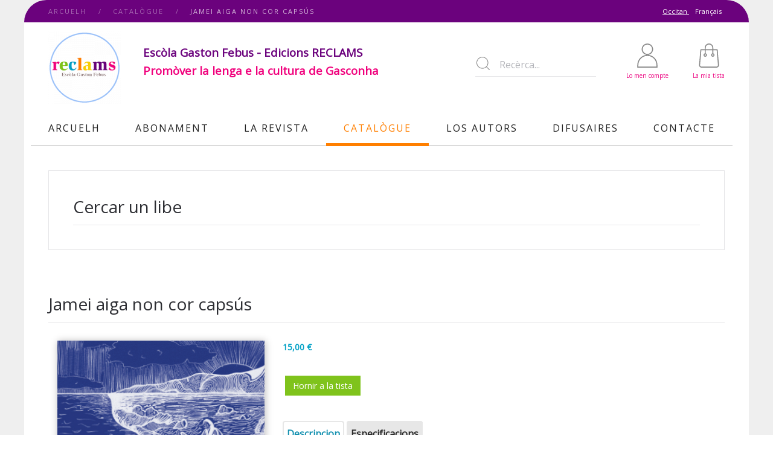

--- FILE ---
content_type: text/html; charset=utf-8
request_url: https://www.reclams.org/oc/catalogue/produit/137-jamei-aiga-non-cor-capsus
body_size: 9805
content:
<!DOCTYPE html>
<html lang="fr-fr" dir="ltr" vocab="http://schema.org/">
    <head>
        <meta http-equiv="X-UA-Compatible" content="IE=edge">
        <meta name="viewport" content="width=device-width, initial-scale=1">
        <link rel="shortcut icon" href="/images/animated_favicon1.gif">
        <link rel="apple-touch-icon-precomposed" href="/images/reclams-apple-touch-icon.png">
        <meta charset="utf-8" />
	<base href="https://www.reclams.org/oc/catalogue/produit/137-jamei-aiga-non-cor-capsus" />
	<meta name="keywords" content="roman" />
	<meta name="description" content="Reclams c'est une revue littéraire de langue occitane qui paraît deux fois par an depuis 1896. La prose, la poésie, les essais, les critiques sont présents. Elle publie de grand auteurs contemporains comme Gonzalés, Javaloyès, Lafont, Manciet, Roqueta, les classiques du début du 20e siècle, les auteurs occitans et catalans de partout et les jeunes talents." />
	<meta name="generator" content="Gestion site internet" />
	<title>Jamei aiga non cor capsús - Reclams</title>
	<link href="https://www.reclams.org/oc/catalogue/produit/137-jamei-aiga-non-cor-capsus" rel="alternate" hreflang="oc-OC" />
	<link href="https://www.reclams.org/fr/catalogue/produit/137-jamei-aiga-non-cor-capsus" rel="alternate" hreflang="fr-FR" />
	<link href="/media/com_hikashop/css/hikashop.css?v=441" rel="stylesheet" />
	<link href="/media/com_hikashop/css/frontend_default.css?t=1615196733" rel="stylesheet" />
	<link href="/media/com_hikashop/css/style_default.css?t=1615196733" rel="stylesheet" />
	<link href="/media/com_hikashop/css/font-awesome.css?v=5.2.0" rel="stylesheet" />
	<link href="/media/com_hikashop/css/tooltip.css" rel="stylesheet" />
	<link href="//code.jquery.com/ui/1.10.3/themes/smoothness/jquery-ui.css" rel="stylesheet" />
	<link href="https://cdn.hikashop.com/shadowbox/shadowbox.css" rel="stylesheet" />
	<link href="/media/com_hikashop/css/notify-metro.css?v=441" rel="stylesheet" />
	<link href="/media/plg_system_jcemediabox/css/jcemediabox.min.css?2c837ab2c7cadbdc35b5bd7115e9eff1" rel="stylesheet" />
	<link href="/media/jui/css/chosen.css?fb7bf39b1ae536e8190f82fdefeb527e" rel="stylesheet" />
	<link href="/media/com_finder/css/finder.css?fb7bf39b1ae536e8190f82fdefeb527e" rel="stylesheet" />
	<link href="/media/mod_languages/css/template.css?fb7bf39b1ae536e8190f82fdefeb527e" rel="stylesheet" />
	<link href="/templates/yootheme/css/theme.9.css?v=1650524530" rel="stylesheet" id="theme-style-css" />
	<link href="/media/widgetkit/wk-styles-e77fe4e2.css" rel="stylesheet" id="wk-styles-css" />
	<style>

#hikashop_category_information_module_135 div.hikashop_subcontainer,
#hikashop_category_information_module_135 .hikashop_rtop *,#hikashop_category_information_module_135 .hikashop_rbottom * { background:#ffffff; }
#hikashop_category_information_module_135 div.hikashop_subcontainer,
#hikashop_category_information_module_135 div.hikashop_subcontainer span,
#hikashop_category_information_module_135 div.hikashop_container { text-align:center; }
#hikashop_category_information_module_135 div.hikashop_container { margin:10px 10px; }
	</style>
	<script src="/media/jui/js/jquery.min.js?fb7bf39b1ae536e8190f82fdefeb527e"></script>
	<script src="/media/jui/js/jquery-noconflict.js?fb7bf39b1ae536e8190f82fdefeb527e"></script>
	<script src="/media/jui/js/jquery.ui.core.min.js?fb7bf39b1ae536e8190f82fdefeb527e"></script>
	<script src="/media/com_hikashop/js/hikashop.js?v=441"></script>
	<script src="/media/jui/js/jquery-migrate.min.js?fb7bf39b1ae536e8190f82fdefeb527e"></script>
	<script src="/media/jui/js/jquery.ui.sortable.min.js?fb7bf39b1ae536e8190f82fdefeb527e"></script>
	<script src="/media/com_hikashop/js/jquery-ui.min.js"></script>
	<script src="/media/com_hikashop/js/vote.js"></script>
	<script src="/media/com_hikashop/js/tooltip.js"></script>
	<script src="/plugins/hikashop/datepickerfield/jquery-ui-i18n.js"></script>
	<script src="https://cdn.hikashop.com/shadowbox/shadowbox.js"></script>
	<script src="/media/com_hikashop/js/notify.min.js?v=441"></script>
	<script src="/media/plg_system_jcemediabox/js/jcemediabox.min.js?2c837ab2c7cadbdc35b5bd7115e9eff1"></script>
	<script src="/media/jui/js/chosen.jquery.min.js?fb7bf39b1ae536e8190f82fdefeb527e"></script>
	<script src="/media/jui/js/bootstrap.min.js?fb7bf39b1ae536e8190f82fdefeb527e"></script>
	<script src="/media/jui/js/jquery.autocomplete.min.js?fb7bf39b1ae536e8190f82fdefeb527e"></script>
	<script src="https://www.google-analytics.com/analytics.js" defer></script>
	<script src="/templates/yootheme/vendor/assets/uikit/dist/js/uikit.min.js?v=1.11.6"></script>
	<script src="/templates/yootheme/vendor/assets/uikit/dist/js/uikit-icons.min.js?v=1.11.6"></script>
	<script src="/templates/yootheme/js/theme.js?v=1.11.6"></script>
	<script src="/media/widgetkit/uikit2-70db40c8.js"></script>
	<script src="/media/widgetkit/wk-scripts-9250147b.js"></script>
	<script src="/plugins/hikashop/cartnotify/media/notify.js"></script>
	<script>

window.hikashopFieldsJs = {
	'reqFieldsComp': {},
	'validFieldsComp': {},
	'regexFieldsComp': {},
	'regexValueFieldsComp': {}
};
function hikashopToggleFields(new_value, namekey, field_type, id, prefix) {
	if(!window.hikashop) return false;
	return window.hikashop.toggleField(new_value, namekey, field_type, id, prefix);
}
if(!window.localPage) window.localPage = {};
window.localPage.cartRedirect = function(cid,pid,resp){window.location="/oc/catalogue/la-mia-tista";};
window.localPage.wishlistRedirect = function(cid,pid,resp){window.location="/oc/catalogue/product/listing";};

if(typeof hikaVote !== "undefined") {
hikaVote.setOptions({
	itemId : "137",
	urls : {
		save : "/oc/catalogue/vote/save/tmpl-component",
		show : "/oc/catalogue/vote/show/tmpl-component"
	},ctrl : "product",
	both : "0"
});
} else {
	console.log('the HikaShop vote initialization JS is loaded while hikaVote is not available !');
}
function hikashop_vote_useful(hikashop_vote_id, val) { return hikaVote.useful(hikashop_vote_id, val); }
function hikashop_send_comment(){ return hikaVote.vote(0,"hikashop_vote_rating_id"); }
function hikashop_send_vote(rating, from){ return hikaVote.vote(rating, from); }

window.hikashopDatepicker_excludeWDays = function(date, w, d, dt, rg) {
	var day = date.getDay(),
		md = (date.getMonth()+1) * 100 + date.getDate(),
		fd = date.getFullYear() * 10000 + md,
		r = true;
	if(w) { for(var i = w.length - 1; r && i >= 0; i--) { r = (day != w[i]); }}
	if(d) { for(var i = d.length - 1; r && i >= 0; i--) { r = (md != d[i]); }}
	if(dt) { for(var i = dt.length - 1; r && i >= 0; i--) { r = (fd != dt[i]); }}
	if(rg) { for(var i = rg.length - 1; r && i >= 0; i--) {
		if(rg[i][2] == 2)
			r = (md < rg[i][0] || md > rg[i][1]);
		else
			r = (fd < rg[i][0] || fd > rg[i][1]);
	}}
	return [r, ''];
};
window.hikashopDatepicker = function(el) {
	if(typeof(el) == "string")
		el = hkjQuery("#" + el);
	var options = {};
	if(el.attr("data-options")) {
		options = Oby.evalJSON( el.attr("data-options") );
	}
	if(options["exclude"] || options["excludeDays"] || options["excludeDates"] || options["excludeRanges"]) {
		options["beforeShowDay"] = function(date){ return window.hikashopDatepicker_excludeWDays(date, options["exclude"], options["excludeDays"], options["excludeDates"], options["excludeRanges"]); };
	}
	options["altField"] = "#"+el.attr("data-picker");
	options["altFormat"] = "yy/mm/dd";
	hkjQuery.datepicker.setDefaults(hkjQuery.datepicker.regional['en-GB']);
	el.datepicker(options);

	el.change(function(){
		var e = hkjQuery(this), format = e.datepicker("option", "dateFormat"), dateValue = e.val();
		if(dateValue == "") {
			hkjQuery("#"+e.attr("data-picker")).val("");
		} else {
			try{
				if(options["dateFormat"] && options["dateFormat"].indexOf("d") == -1 && options["dateFormat"].indexOf("D") == -1){
					dateValue = "01/"+dateValue;
					format = "dd/"+format;
				}
				hkjQuery.datepicker.parseDate(format, dateValue);
			}catch(ex) {
				hkjQuery("#"+e.attr("data-picker")).val("");
			}
		}
	});
};
try{ Shadowbox.init(); }catch(e){ console.log("Shadowbox not loaded"); }

(function(){window.Oby.registerAjax("hkContentChanged",function(){Shadowbox.clearCache();Shadowbox.setup();});})();
window.hikashop.translations_url = "/oc/catalogue/translations/load";jQuery(document).ready(function(){WfMediabox.init({"base":"\/","theme":"standard","width":"","height":"","lightbox":0,"shadowbox":0,"icons":1,"overlay":1,"overlay_opacity":0,"overlay_color":"","transition_speed":300,"close":2,"labels":{"close":"Close","next":"Next","previous":"Previous","cancel":"Cancel","numbers":"{{numbers}}","numbers_count":"{{current}} of {{total}}","download":"Download"},"swipe":true,"expand_on_click":true});});
	jQuery(function ($) {
		initChosen();
		$("body").on("subform-row-add", initChosen);

		function initChosen(event, container)
		{
			container = container || document;
			$(container).find(".advancedSelect").chosen({"disable_search_threshold":10,"search_contains":true,"allow_single_deselect":true,"placeholder_text_multiple":"Saisir ou choisir des options","placeholder_text_single":"S\u00e9lectionnez une option","no_results_text":"Aucun r\u00e9sultat correspondant"});
		}
	});
	jQuery(function($){ initTooltips(); $("body").on("subform-row-add", initTooltips); function initTooltips (event, container) { container = container || document;$(container).find(".hasTooltip").tooltip({"html": true,"container": "body"});} });
jQuery(document).ready(function() {
	var value, searchword = jQuery('#mod-finder-searchword155');

		// Get the current value.
		value = searchword.val();

		// If the current value equals the default value, clear it.
		searchword.on('focus', function ()
		{
			var el = jQuery(this);

			if (el.val() === 'Recèrca...')
			{
				el.val('');
			}
		});

		// If the current value is empty, set the previous value.
		searchword.on('blur', function ()
		{
			var el = jQuery(this);

			if (!el.val())
			{
				el.val(value);
			}
		});

		jQuery('#mod-finder-searchform155').on('submit', function (e)
		{
			e.stopPropagation();
			var advanced = jQuery('#mod-finder-advanced155');

			// Disable select boxes with no value selected.
			if (advanced.length)
			{
				advanced.find('select').each(function (index, el)
				{
					var el = jQuery(el);

					if (!el.val())
					{
						el.attr('disabled', 'disabled');
					}
				});
			}
		});
	var suggest = jQuery('#mod-finder-searchword155').autocomplete({
		serviceUrl: '/oc/component/finder/?task=suggestions.suggest&amp;format=json&amp;tmpl=component',
		paramName: 'q',
		minChars: 1,
		maxHeight: 400,
		width: 300,
		zIndex: 9999,
		deferRequestBy: 500
	});});window.ga=window.ga||function(){(ga.q=ga.q||[]).push(arguments)}; ga.l=+new Date; ga('create','UA-130699623-1','auto');  ga('send','pageview');document.addEventListener('DOMContentLoaded', function() {
    Array.prototype.slice.call(document.querySelectorAll('a span[id^="cloak"]')).forEach(function(span) {
        span.innerText = span.textContent;
    });
});
jQuery.notify.defaults({"arrowShow":false,"globalPosition":"top center","elementPosition":"top center","clickToHide":true,"autoHideDelay":5000,"autoHide":true});
window.cartNotifyParams = {"reference":"button","img_url":"\/media\/com_hikashop\/images\/icons\/icon-32-newproduct.png","redirect_url":"\/oc\/catalogue\/la-mia-tista","redirect_delay":"1000","title":"Produit ajout\u00e9 au panier","text":"Produit hornit a la tista","wishlist_title":"Produit ajout\u00e9 \u00e0 la liste de souhaits","wishlist_text":"Le produit a \u00e9t\u00e9 ajout\u00e9 \u00e0 la liste de souhaits","list_title":"Produits ajout\u00e9s au panier","list_text":"Produits ajout\u00e9s au panier avec succ\u00e8s","list_wishlist_title":"Produits ajout\u00e9s \u00e0 la liste de souhaits","list_wishlist_text":"Produits ajout\u00e9s \u00e0 la liste de souhaits avec succ\u00e8s","err_title":"Ajout du produit au panier impossible","err_text":"Ajout du produit au panier impossible","err_wishlist_title":"Ajout du produit \u00e0 la liste de souhaits impossible","err_wishlist_text":"Ajout du produit \u00e0 la liste de souhaits impossible"};

	</script>
	<script async src="https://www.googletagmanager.com/gtag/js?id=G-CECKM9VEZS"></script>
<script>
  window.dataLayer = window.dataLayer || [];
  function gtag(){dataLayer.push(arguments);}
  gtag('js', new Date());

  gtag('config', 'G-CECKM9VEZS');
</script>
<script>
    jQuery(function(){
    console.log("test");
   jQuery('#jform_password1').after('<a style="float:right; position:relative; right:20px; bottom:32px; height:0px;" onclick="showpasw3()"><i id="iconeye" class="icon-eye"></i></a>');
    
     jQuery('#jform_password2').after('<a style="float:right; position:relative; right:20px; bottom:32px; height:0px;" onclick="showpasw4()"><i id="iconeye2" class="icon-eye"></i></a>');
}); 
function showpasw() {
  var x = document.getElementById('register_password');
     var iconeye = document.getElementById('iconeye');
  if (x.type === "password") {
    x.type = "text";
       iconeye.className = "icon-eye-blocked";
  } else {
    x.type = "password";
       iconeye.className = "icon-eye";
  }
}
function showpasw2() {
  var x = document.getElementById('register_password2');
     var iconeye = document.getElementById('iconeye2');
  if (x.type === "password") {
    x.type = "text";
      iconeye.className = "icon-eye-blocked";
      
  } else {
    x.type = "password";
       iconeye.className = "icon-eye";
  }
}

function showpasw3() {
  var x = document.getElementById('jform_password1');
     var iconeye = document.getElementById('iconeye');
  if (x.type === "password") {
    x.type = "text";
      iconeye.className = "icon-eye-blocked";
      
  } else {
    x.type = "password";
       iconeye.className = "icon-eye";
  }
}
function showpasw4() {
  var x = document.getElementById('jform_password2');
     var iconeye = document.getElementById('iconeye2');
  if (x.type === "password") {
    x.type = "text";
      iconeye.className = "icon-eye-blocked";
      
  } else {
    x.type = "password";
       iconeye.className = "icon-eye";
  }
}
</script>
	<link href="https://www.reclams.org/fr/catalogue/produit/137-jamei-aiga-non-cor-capsus" rel="alternate" hreflang="x-default" />

    </head>
    <body class="">

                <div class="uk-offcanvas-content">
        
                <div class="tm-page-container">
        
        <div class="tm-page uk-margin-auto">

            <div class="tm-header-mobile uk-hidden@m">
            
<nav class="uk-navbar-container" uk-navbar>

        <div class="uk-navbar-left">

        
                <a class="uk-navbar-toggle" href="#tm-mobile" uk-toggle>
            <div uk-navbar-toggle-icon></div>
                    </a>
        
        
    </div>
    
        <div class="uk-navbar-center">
        <a class="uk-navbar-item uk-logo" href="https://www.reclams.org">
            <img src="/templates/yootheme/cache/Logo-reclams-2021-4056f58f.png" srcset="/templates/yootheme/cache/Logo-reclams-2021-8eee0bd3.png 96w, /templates/yootheme/cache/Logo-reclams-2021-ba73489c.png 200w, /templates/yootheme/cache/Logo-reclams-2021-4056f58f.png 120w" sizes="(min-width: 120px) 120px, 100vw" width="120" class="uk-responsive-height" alt="Reclams">        </a>
    </div>
    
    
</nav>


        <div id="tm-mobile" uk-offcanvas mode="slide" overlay>
        <div class="uk-offcanvas-bar">

            <button class="uk-offcanvas-close" type="button" uk-close></button>

            
                
<div class="uk-child-width-1-1" uk-grid>
            <div>
<div class="uk-panel" id="module-0">

    
    
</div>
</div>
            <div>
<div class="uk-panel" id="module-179">

    
    <div class="mod-languages">

	<form name="lang" method="post" action="https://www.reclams.org/oc/catalogue/produit/137-jamei-aiga-non-cor-capsus">
	<select class="inputbox advancedSelect" onchange="document.location.replace(this.value);" >
			<option dir="ltr" value="/oc/catalogue/produit/137-jamei-aiga-non-cor-capsus" selected="selected">
		Occitan</option>
			<option dir="ltr" value="/fr/catalogue/produit/137-jamei-aiga-non-cor-capsus" >
		Français</option>
		</select>
	</form>

</div>

</div>
</div>
            <div>
<div class="uk-panel" id="module-160">

    
    
<ul class="uk-nav uk-nav-default">

	<li class="rose uk-parent"><a href="/oc/">Arcuelh</a>
	<ul class="uk-nav-sub">

		<li><a href="/oc/arcuelh/actualitats">Actualitats</a></li></ul></li>
	<li class="vert"><a href="/oc/abonament">Abonament</a></li>
	<li class="bleu uk-parent"><a href="/oc/la-revista">La Revista</a>
	<ul class="uk-nav-sub">

		<li><a href="/oc/la-revista">La revista en linha</a></li>
		<li><a href="/oc/la-revista/revistas-paper">Revista papèr</a></li>
		<li><a href="/oc/la-revista/revista-a-telecargar">Revista a telecargar</a></li></ul></li>
	<li class="uk-active orange uk-parent"><a href="/oc/catalogue">Catalògue</a>
	<ul class="uk-nav-sub">

		<li><a href="/oc/catalogue/huelhetar-lo-catalogue">Huelhetar lo catalògue</a></li>
		<li><a href="/oc/catalogue/libes-e-pub">Libes e-pub</a></li>
		<li><a href="/oc/catalogue/libes-en-linha">Libes en linha</a></li>
		<li><a href="/oc/catalogue/las-colleccions">Las colleccions</a></li>
		<li><a href="/oc/catalogue/la-mia-tista">La mia tista</a></li></ul></li>
	<li class="jaune"><a href="/oc/autors">Los Autors</a></li>
	<li class="violet"><a href="/oc/difusaires">Difusaires</a></li>
	<li class="rose uk-parent"><a href="/oc/contacte">Contacte</a>
	<ul class="uk-nav-sub">

		<li><a href="/oc/contacte/lequipa">L’equipa</a></li>
		<li><a href="/oc/contacte/partenaris">Partenaris</a></li></ul></li></ul>

</div>
</div>
            <div>
<div class="uk-panel" id="module-178">

    
    
<ul class="uk-nav uk-nav-default">

	<li><a href="/oc/connexion">Connexion</a></li></ul>

</div>
</div>
    </div>


                
        </div>
    </div>

    
    
            </div>

                        <div class="tm-toolbar uk-visible@m">
                <div class="uk-container uk-flex uk-flex-middle  ">

                                        <div>
                        <div class="uk-grid-medium uk-child-width-auto uk-flex-middle" uk-grid="margin: uk-margin-small-top">

                                                        <div>
<div class="uk-panel" id="module-166">

    
    <ul class="uk-breadcrumb">
    
        
                            <li><a href="/oc/">Arcuelh</a></li>
            
        
    
        
                            <li><a href="/oc/catalogue">Catalògue</a></li>
            
        
    
        
            <li><span>Jamei aiga non cor capsús</span></li>

        
    </ul>

</div>
</div>
                            
                            
                        </div>
                    </div>
                    
                                        <div class="uk-margin-auto-left">
                        <div class="uk-grid-medium uk-child-width-auto uk-flex-middle" uk-grid="margin: uk-margin-small-top">
                            <div>
<div class="uk-panel" id="module-143">

    
    <div class="mod-languages">

	<ul class="lang-inline" dir="ltr">
									<li class="lang-active">
			<a href="https://www.reclams.org/oc/catalogue/produit/137-jamei-aiga-non-cor-capsus">
							Occitan						</a>
			</li>
								<li>
			<a href="/fr/catalogue/produit/137-jamei-aiga-non-cor-capsus">
							Français						</a>
			</li>
				</ul>

</div>

</div>
</div>
                        </div>
                    </div>
                    
                </div>
            </div>
            
            
<div class="tm-header uk-visible@m" uk-header>




        <div class="tm-headerbar-top">
        <div class="uk-container uk-flex uk-flex-middle">

            
<a href="https://www.reclams.org" class="uk-logo">
    <img src="/templates/yootheme/cache/Logo-reclams-2021-4056f58f.png" srcset="/templates/yootheme/cache/Logo-reclams-2021-8eee0bd3.png 96w, /templates/yootheme/cache/Logo-reclams-2021-ba73489c.png 200w, /templates/yootheme/cache/Logo-reclams-2021-4056f58f.png 120w" sizes="(min-width: 120px) 120px, 100vw" width="120" alt="Reclams"></a>

                        <div class="uk-margin-auto-left">
                <div class="uk-grid-medium uk-child-width-auto uk-flex-middle" uk-grid>
                    <div>
<div class="uk-panel titre_accueil" id="module-182">

    
    
<div class="custom" ><p><span style="color: #6b027d; font-size: 14pt;"><strong>Escòla Gaston Febus - Edicions RECLAMS<br /><span style="color: #f0007c; font-size: 14pt;">Promòver la lenga e la cultura de Gasconha</span></strong></span></p></div>

</div>
</div><div>
<div class="uk-panel" id="module-155">

    
    
<div class="finder">
	<form id="mod-finder-searchform155" action="/oc/component/finder/search" method="get" class="form-search" role="search">
		<label for="mod-finder-searchword155" class="finder">Rechercher</label><input type="text" name="q" id="mod-finder-searchword155" class="search-query input-medium" size="25" value="" placeholder="Recèrca..."/>
						<input type="hidden" name="Itemid" value="234" />	</form>
</div>

</div>
</div><div>
<div class="uk-panel" id="module-169">

    
    
<div class="custom" ><div class="uk-grid uk-text-center boutons_header_right">
<div><a href="/connexion"><img src="/images/template/icone_mon_compte.svg" alt="Lo men compte" width="40px" height="40px" />
<p>Lo men compte</p>
</a></div>
<div><a href="/catalogue/la-mia-tista"><img src="/images/template/icone_panier.svg" alt="La mia tista" width="40px" height="40px" />
<p>La mia tista</p>
</a></div>
</div></div>

</div>
</div>
                </div>
            </div>
            
        </div>
    </div>
    
    
                <div uk-sticky media="768" cls-active="uk-navbar-sticky" sel-target=".uk-navbar-container">
        
            <div class="uk-navbar-container">

                <div class="uk-container">
                    <nav class="uk-navbar" uk-navbar="{&quot;align&quot;:&quot;left&quot;,&quot;boundary&quot;:&quot;!.uk-navbar-container&quot;}">

                        
                                                <div class="uk-navbar-left uk-flex-auto">
                            
<ul class="uk-navbar-nav">

	<li class="uk-parent"><a href="/oc/" class="rose">Arcuelh</a>
	<div class="uk-navbar-dropdown"><div class="uk-navbar-dropdown-grid uk-child-width-1-1" uk-grid><div><ul class="uk-nav uk-navbar-dropdown-nav">

		<li><a href="/oc/arcuelh/actualitats">Actualitats</a></li></ul></div></div></div></li>
	<li><a href="/oc/abonament" class="vert">Abonament</a></li>
	<li class="uk-parent"><a href="/oc/la-revista" class="bleu">La Revista</a>
	<div class="uk-navbar-dropdown"><div class="uk-navbar-dropdown-grid uk-child-width-1-1" uk-grid><div><ul class="uk-nav uk-navbar-dropdown-nav">

		<li><a href="/oc/la-revista">La revista en linha</a></li>
		<li><a href="/oc/la-revista/revistas-paper">Revista papèr</a></li>
		<li><a href="/oc/la-revista/revista-a-telecargar">Revista a telecargar</a></li></ul></div></div></div></li>
	<li class="uk-active uk-parent"><a href="/oc/catalogue" class="orange">Catalògue</a>
	<div class="uk-navbar-dropdown"><div class="uk-navbar-dropdown-grid uk-child-width-1-1" uk-grid><div><ul class="uk-nav uk-navbar-dropdown-nav">

		<li><a href="/oc/catalogue/huelhetar-lo-catalogue">Huelhetar lo catalògue</a></li>
		<li><a href="/oc/catalogue/libes-e-pub">Libes e-pub</a></li>
		<li><a href="/oc/catalogue/libes-en-linha">Libes en linha</a></li>
		<li><a href="/oc/catalogue/las-colleccions">Las colleccions</a></li>
		<li><a href="/oc/catalogue/la-mia-tista">La mia tista</a></li></ul></div></div></div></li>
	<li><a href="/oc/autors" class="jaune">Los Autors</a></li>
	<li><a href="/oc/difusaires" class="violet">Difusaires</a></li>
	<li class="uk-parent"><a href="/oc/contacte" class="rose">Contacte</a>
	<div class="uk-navbar-dropdown"><div class="uk-navbar-dropdown-grid uk-child-width-1-1" uk-grid><div><ul class="uk-nav uk-navbar-dropdown-nav">

		<li><a href="/oc/contacte/lequipa">L’equipa</a></li>
		<li><a href="/oc/contacte/partenaris">Partenaris</a></li></ul></div></div></div></li></ul>

                        </div>
                        
                    </nav>
                </div>

            </div>

                </div>
        
    


</div>

            
<div id="tm-top" class="tm-top uk-section-default uk-section uk-section-small uk-padding-remove-bottom">

    
        
        
        
                        <div class="uk-container">
            
                
<div class="uk-child-width-expand@m" uk-grid>
            <div>
<div class="uk-card uk-card-body uk-card-default" id="module-167">

        <h3 class="uk-card-title uk-heading-divider">

                    Cercar un libe        
    </h3>
    
    
</div>
</div>
    </div>

                        </div>
            
        
    
</div>


            
            <div id="tm-main" class="tm-main uk-section uk-section-default" uk-height-viewport="expand: true">
                <div class="uk-container">

                    
                    <div class="uk-grid uk-grid-divider" uk-grid>
                        <div class="uk-width-expand@m">

                            
            
            <div id="system-message-container">
</div>

            <div itemscope itemtype="https://schema.org/Product" id="hikashop_product_Jamei_aiga_non_cor_capsus_page" class="hikashop_product_page hikashop_product_of_category_14">
	<div class='clear_both'></div>
<script type="text/javascript">
function hikashop_product_form_check() {
	var d = document, el = d.getElementById('hikashop_product_quantity_main');
	if(!el)
		return true;
	var inputs = el.getElementsByTagName('input');
	if(inputs && inputs.length > 0)
		return true;
	var links = el.getElementsByTagName('a');
	if(links && links.length > 0)
		return true;
	return false;
}
</script>
	<form action="/oc/catalogue/product/updatecart" method="post" name="hikashop_product_form" onsubmit="return hikashop_product_form_check();" enctype="multipart/form-data">
<div id="hikashop_product_top_part" class="hikashop_product_top_part">
	
		<h3 id="hikashop_product_name_main" class="hikashop_product_name_main uk-card-title uk-heading-divider" itemprop="name">Jamei aiga non cor capsús</h3>
</div>
<div class="hk-row-fluid">
<div id="hikashop_product_left_part" class="hikashop_product_left_part hkc-md-4">
<div id="hikashop_product_image_main" class="hikashop_global_image_div" style="">
	<div id="hikashop_main_image_div" class="hikashop_main_image_div">
		<div class="hikashop_product_main_image_thumb" id="hikashop_image_main_thumb_div"  >
			<div style="text-align:center;clear:both;" class="hikashop_product_main_image">
				<div style="position:relative;text-align:center;clear:both;margin: auto;" class="hikashop_product_main_image_subdiv">
<a title="Jamei aiga non cor capsús" rel="shadowbox" href="/media/com_hikashop/upload/jamei_aiga_1564024932.png"><img id="hikashop_main_image" style="margin-top:10px;margin-bottom:10px;display:inline-block;vertical-align:middle" title="Jamei aiga non cor capsús" alt="jamei_aiga_1564024932" src="/media/com_hikashop/upload/thumbnails/600x350fsO/jamei_aiga_1564024932.png"/></a>				</div>
			</div>
		</div>
		<meta itemprop="image" content="https://www.reclams.org/media/com_hikashop/upload/jamei_aiga_1564024932.png"/>
	</div>
	<div id="hikashop_small_image_div" class="hikashop_small_image_div">
	</div>
</div>
<script type="text/javascript">
if(!window.localPage)
	window.localPage = {};
if(!window.localPage.images)
	window.localPage.images = {};
window.localPage.changeImage = function(el, id, url, width, height, title, alt) {
	var d = document, target = d.getElementById(id), w = window, o = window.Oby;
	if(!target) return false;
	target.src = url;
	target.width = width;
	target.height = height;
	target.title = title;
	target.alt = alt;

	var target_src = d.getElementById(id+'_src');
	if(target_src) {
		target_src.srcset = url;
	}
	var target_webp = d.getElementById(id+'_webp');
	if(target_webp) {
		target_webp.srcset = url.substr(0, url.lastIndexOf(".")) + '.webp';
	}

	var thumb_img = null, thumbs_div = d.getElementById('hikashop_small_image_div');
	if(thumbs_div) {
		thumbs_img = thumbs_div.getElementsByTagName('img');
		if(thumbs_img) {
			for(var i = thumbs_img.length - 1; i >= 0; i--) {
				o.removeClass(thumbs_img[i], 'hikashop_child_image_active');
			}
		}
	}
	thumb_img = el.getElementsByTagName('img');
	if(thumb_img) {
		for(var i = thumb_img.length - 1; i >= 0; i--) {
			o.addClass(thumb_img[i], 'hikashop_child_image_active');
		}
	}

	window.localPage.images[id] = el;
	return false;
};
window.localPage.openImage = function(id, variant_name, e) {
	if(!variant_name) variant_name = '';
	if(!window.localPage.images[id])
		window.localPage.images[id] = document.getElementById('hikashop_first_thumbnail' + variant_name);

	e = e || window.event;
	e.stopPropagation();
	e.cancelBubble = true;
	window.Oby.cancelEvent(e);
	window.localPage.images[id].click();
	return false;
};
</script>
	<div id="hikashop_product_description_main_mini" class="hikashop_product_description_main_mini">Lo bearnés José Lostalet, vadut gaucho dens la pampa argentina, ne sabarà pas jamei qu’un tròç de husta ei arribat a Punta Blanca. Quin poderé imaginar que son gessits de la medisha tèrra, eth e lo pau ?Annadas en darrèr, l’indian Talcaolpen qu’èra estat lo sol òmi qui avèva podut audir lo planh de  ...<a href='#hikashop_show_tabular_description'>Léger la seguida...</a></div>
</div>
<div id="hikashop_product_right_part" class="hikashop_product_right_part hkc-md-7">
 	<span id="hikashop_product_price_main" class="hikashop_product_price_main" itemprop="offers" itemscope itemtype="https://schema.org/Offer">
	<span class="hikashop_product_price_full"><span class="hikashop_product_price hikashop_product_price_0">15,00 €</span> <span class="hikashop_product_price_per_unit"></span></span>
			<meta itemprop="availability" content="https://schema.org/InStock" />
			<meta itemprop="priceCurrency" content="EUR" />
	</span>
	<div id="hikashop_product_vote_mini" class="hikashop_product_vote_mini">
	</div>

		<span id="hikashop_product_price_with_options_main" class="hikashop_product_price_with_options_main"></span>
	<div id="hikashop_product_contact_main" class="hikashop_product_contact_main">
	</div>
	<span id="hikashop_product_id_main" class="hikashop_product_id_main">
		<input type="hidden" name="product_id" value="137" />
	</span>
	<br />
		<div id="hikashop_product_quantity_main" class="hikashop_product_quantity_main"><span class="hikashop_product_stock_count">
</span>
		<div class="hikashop_product_quantity_div hikashop_product_quantity_add_to_cart_div"></div>
	<a class="hikabtn hikacart" rel="nofollow" href="/oc/catalogue/product/updatecart/add-1/cid-137" onclick="if(window.hikashop.addToCart) { return window.hikashop.addToCart(this); }" data-addToCart="137" data-addTo-div="hikashop_product_form" data-addTo-class="add_in_progress"><span>Hornir a la tista</span></a>
</div>
		<div id="hikashop_product_quantity_alt" class="hikashop_product_quantity_main_alt" style="display:none;">
			L'ajout au panier apparaîtra après la sélection des valeurs ci-dessus		</div>
<div id="hikashop_product_files_main" class="hikashop_product_files_main">
</div>
<div id="hikashop_product_tags_main" class="hikashop_product_tags"></div>
  <div id="hikashop_product_bottom_part" class="hikashop_product_bottom_part show_tabular">
	<div id="hikashop_tabs_div">
		<ul class="hikashop_tabs_ul">
			<li id="hikashop_show_tabular_description_li" class="hikashop_tabs_li ui-corner-top">Descripcion</li>
			<li id="hikashop_show_tabular_specification_li" class="hikashop_tabs_li ui-corner-top">Especificacions</li>
		</ul>
		<div class="hikashop_tabs_content" id="hikashop_show_tabular_description">
			<div id="hikashop_product_description_main" class="hikashop_product_description_main" itemprop="description"><p>Lo bearnés José Lostalet, vadut gaucho dens la pampa argentina, ne sabarà pas jamei qu’un tròç de husta ei arribat a Punta Blanca. Quin poderé imaginar que son gessits de la medisha tèrra, eth e lo pau ?</p><p>Annadas en darrèr, l’indian Talcaolpen qu’èra estat lo sol òmi qui avèva podut audir lo planh de l’avet. Ua epòca trespassada qui a engolit las dolors de l’un e de l’aute.</p><p><i>Jamei aiga non cor capsús</i>, un roman en gascon de <a href="https://reclams.org/oc/autors/707-benoit-larradet-2" target="_blank" rel="noopener">Benoit Larradet</a> d’escritura rica e sensibla sus l’anar deus òmis e autas destinadas au briu de las aigas.</p><p><a href="https://soundcloud.com/radio-pais/presentacion-deu-libe-jamei-aiga-non-cor-capsus-dab-benoit-larradet" target="_blank" rel="noopener">Escotar l'entervista de l'autor sus Ràdio País.</a></p></div>
			<span id="hikashop_product_url_main" class="hikashop_product_url_main"></span>
		</div>
		<div class="hikashop_tabs_content" id="hikashop_show_tabular_specification"><div id="hikashop_product_custom_info_main" class="hikashop_product_custom_info_main">
	<table class="hikashop_product_custom_info_main_table">
		<tr class="hikashop_product_custom_isbn_line">
			<td class="key">
				<span id="hikashop_product_custom_name_16" class="hikashop_product_custom_name">
					<label for="isbn">ISBN</label>				</span>
			</td>
			<td>
				<span id="hikashop_product_custom_value_16" class="hikashop_product_custom_value">
					978-2-909160-74-0				</span>
			</td>
		</tr>
<tr class="hikashop_product_custom_auteur_livre_line">
			<td class="key">
				<span id="hikashop_product_custom_name_28" class="hikashop_product_custom_name">
					<label for="auteur_livre">Autor</label>				</span>
			</td>
			<td>
				<span id="hikashop_product_custom_value_28" class="hikashop_product_custom_value">
					Benoit Larradet				</span>
			</td>
		</tr>
<tr class="hikashop_product_custom_format_line">
			<td class="key">
				<span id="hikashop_product_custom_name_18" class="hikashop_product_custom_name">
					<label for="format">Format</label>				</span>
			</td>
			<td>
				<span id="hikashop_product_custom_value_18" class="hikashop_product_custom_value">
					15*21				</span>
			</td>
		</tr>
<tr class="hikashop_product_custom_nbpages_line">
			<td class="key">
				<span id="hikashop_product_custom_name_19" class="hikashop_product_custom_name">
					<label for="nbpages">Nb Pages</label>				</span>
			</td>
			<td>
				<span id="hikashop_product_custom_value_19" class="hikashop_product_custom_value">
					189				</span>
			</td>
		</tr>
<tr class="hikashop_product_custom_date_de_parution_line">
			<td class="key">
				<span id="hikashop_product_custom_name_32" class="hikashop_product_custom_name">
					<label>Data de parucion</label>				</span>
			</td>
			<td>
				<span id="hikashop_product_custom_value_32" class="hikashop_product_custom_value">
					15-07-2021				</span>
			</td>
		</tr>
<tr class="hikashop_product_custom_genre_livre_line">
			<td class="key">
				<span id="hikashop_product_custom_name_27" class="hikashop_product_custom_name">
					<label for="genre_livre">Genre</label>				</span>
			</td>
			<td>
				<span id="hikashop_product_custom_value_27" class="hikashop_product_custom_value">
					roman				</span>
			</td>
		</tr>
	</table>
</div></div>
<input type="hidden" name="selected_tab" id="selected_tab" value="hikashop_show_tabular_description"/>
	</div>
</div>
</div>
</div>
	<input type="hidden" name="cart_type" id="type" value="cart"/>
	<input type="hidden" name="add" value="1"/>
	<input type="hidden" name="ctrl" value="product"/>
	<input type="hidden" name="task" value="updatecart"/>
	<input type="hidden" name="return_url" value="L29jL2NhdGFsb2d1ZS9jb21tYW5kZXI%3D"/>
</form>

<script type="text/javascript">
if(typeof(hkjQuery) == "undefined") window.hkjQuery = window.jQuery;
window.hikashop.ready(function(){
	var selectedTab = hkjQuery( "#selected_tab" ).val();
	hkjQuery("#hikashop_tabs_div").children("div").css("display","none");
	hkjQuery("#"+selectedTab+"_li").addClass("hikashop_tabs_li_selected");
	hkjQuery("#"+selectedTab).css("display","inherit");
	hkjQuery("#hikashop_tabs_div .hikashop_tabs_ul li").click(function(){
		var currentLi = hkjQuery(this).attr("id");
		var currentDiv = currentLi.replace("_li","");
		hkjQuery("#hikashop_tabs_div").children("div").css("display","none");
		hkjQuery("#hikashop_tabs_div").children("form").children("div").css("display","none");
		hkjQuery("#"+currentDiv).css("display","inherit");
		hkjQuery(".hikashop_tabs_li_selected" ).removeClass("hikashop_tabs_li_selected");
		hkjQuery("#"+currentLi).addClass("hikashop_tabs_li_selected");
	});
});
</script>
	<div class="hikashop_submodules" id="hikashop_submodules" style="clear:both">
<div id="hikashop_module_135" class="hikashop_module ">
<div id="hikashop_category_information_module_135" class="hikashop_category_information hikashop_products_listing_main hikashop_product_listing_15 filter_refresh_div" data-refresh-class="hikashop_checkout_loading" data-refresh-url="https://www.reclams.org/oc/catalogue/produit/137-jamei-aiga-non-cor-capsus?tmpl=raw&filter=1" data-use-url="1">
		<div class="hikashop_checkout_loading_elem"></div>
		<div class="hikashop_checkout_loading_spinner"></div>
	</div></div>
	</div>
	<div class="hikashop_external_comments" id="hikashop_external_comments" style="clear:both">
	</div>
</div>
<a title="Produit précédent" href="/oc/catalogue/produit/144-venus-a-l-escorpion"><span class="hikashop_previous_product"></span></a><a title="Produit suivant" href="/oc/catalogue/produit/75-manipolis"><span class="hikashop_next_product"></span></a><!--  HikaShop Component powered by http://www.hikashop.com -->
		<!-- version Business : 4.4.1 [2103041454] -->

            
            
                        </div>

                        
                    </div>

                </div>
            </div>
            
            

            
<div class="uk-section-primary uk-section uk-section-small uk-padding-remove-bottom" uk-scrollspy="{&quot;target&quot;:&quot;[uk-scrollspy-class]&quot;,&quot;cls&quot;:&quot;uk-animation-fade&quot;,&quot;delay&quot;:false}">

    
        
        
        
            
                                <div class="uk-container">
                
                    

<div class="uk-grid-margin" uk-grid>
    
<div class="uk-width-expand@m uk-width-1-2@s">

    
        
            
            
                
<div class="uk-margin" uk-scrollspy-class>
    <p><strong>Edicions Reclams</strong> <br />Administration - Secrétariat <br />18 chemin de Gascogne <br />31800 LANDORTHE <br />Tél : 06 87 80 28 60 <br /><span id="cloake590c5eba52d568dd7489589084da7be">Cette adresse e-mail est protégée contre les robots spammeurs. Vous devez activer le JavaScript pour la visualiser.</span><script type='text/javascript'>
				document.getElementById('cloake590c5eba52d568dd7489589084da7be').innerHTML = '';
				var prefix = '&#109;a' + 'i&#108;' + '&#116;o';
				var path = 'hr' + 'ef' + '=';
				var addye590c5eba52d568dd7489589084da7be = 'r&#101;cl&#97;ms&#101;d&#105;c&#105;&#111;ns' + '&#64;';
				addye590c5eba52d568dd7489589084da7be = addye590c5eba52d568dd7489589084da7be + 'gm&#97;&#105;l' + '&#46;' + 'c&#111;m';
				var addy_texte590c5eba52d568dd7489589084da7be = 'r&#101;cl&#97;ms&#101;d&#105;c&#105;&#111;ns' + '&#64;' + 'gm&#97;&#105;l' + '&#46;' + 'c&#111;m';document.getElementById('cloake590c5eba52d568dd7489589084da7be').innerHTML += '<a ' + path + '\'' + prefix + ':' + addye590c5eba52d568dd7489589084da7be + '\'>'+addy_texte590c5eba52d568dd7489589084da7be+'<\/a>';
		</script></p></div>

            
        
    
</div>

<div class="uk-width-expand@m uk-width-1-2@s">

    
        
            
            
                
            
        
    
</div>

<div class="uk-width-expand@m uk-width-1-2@s">

    
        
            
            
                
            
        
    
</div>

<div class="uk-width-expand@m uk-width-1-2@s">

    
        
            
            
                
<div class="uk-margin uk-text-right uk-text-muted" uk-scrollspy-class="uk-animation-slide-bottom">
    <a href="#" style="color:#ccc;" uk-scroll uk-icon="icon:  arrow-up;ratio: 2"></a></div>

            
        
    
</div>
</div>



<div class="uk-grid-margin" uk-grid>
    
<div class="uk-width-1-1@m">

    
        
            
            
                
<div class="uk-margin" uk-scrollspy-class>
    <p style="text-align: center;">©2021  Reclams - Escòla Gaston Febus</p></div>

            
        
    
</div>
</div>


                                </div>
                
            
        
    
</div>

        </div>

                </div>
        
                </div>
        
        

    </body>
</html>


--- FILE ---
content_type: image/svg+xml
request_url: https://www.reclams.org/images/template/icone_recherche.svg
body_size: 249
content:
<?xml version="1.0" encoding="utf-8"?>
<!-- Generator: Adobe Illustrator 24.2.0, SVG Export Plug-In . SVG Version: 6.00 Build 0)  -->
<svg version="1.1" id="Calque_1" xmlns="http://www.w3.org/2000/svg" xmlns:xlink="http://www.w3.org/1999/xlink" x="0px" y="0px"
	 viewBox="0 0 478 478" style="enable-background:new 0 0 478 478;" xml:space="preserve">
<style type="text/css">
	.st0{fill:#878787;}
</style>
<path class="st0" d="M364.1,351.9c66.4-73.9,63.4-186.9-6.9-257.1c-72.9-72.9-191.5-72.9-264.4,0C21.2,166.4,19.6,282,89.3,355.5
	c69.7,73.5,185.3,78.1,260.6,10.4l90,90c1.9,1.9,4.4,2.9,7.1,2.9c2.7,0,5.2-1.1,7.1-2.9c1.9-1.9,2.9-4.4,2.9-7c0-2.6-1.1-5.2-2.9-7
	L364.1,351.9z M225.1,393.9c-79.6,0-148.2-56.3-163.7-134.4c-15.5-78.1,26.3-156.3,99.9-186.8c73.6-30.5,158.4-4.7,202.6,61.5
	c44.2,66.2,35.5,154.5-20.8,210.8C311.9,376.4,269.4,394,225.1,393.9z"/>
</svg>


--- FILE ---
content_type: application/javascript
request_url: https://www.reclams.org/media/com_hikashop/js/tooltip.js
body_size: 2245
content:
/**
 * @package    HikaShop for Joomla!
 * @version    4.4.1
 * @author     hikashop.com
 * @copyright  (C) 2010-2021 HIKARI SOFTWARE. All rights reserved.
 * @license    GNU/GPLv3 http://www.gnu.org/licenses/gpl-3.0.html
 */
if(window.jQuery && typeof(jQuery.noConflict) == "function" && !window.hkjQuery)
	window.hkjQuery = jQuery.noConflict();

!function ($) {
	"use strict";

/* TOOLTIP PUBLIC CLASS DEFINITION
 * =============================== */
var HKTooltip = function (element, options) { this.init('hktooltip', element, options); };
HKTooltip.prototype = {
	constructor: HKTooltip,

	init: function (type, element, options) {
		var t = this, eventIn, eventOut, triggers, trigger, i;
		t.type = type;
		t.$element = $(element);
		t.options = t.getOptions(options);
		t.enabled = true;
		triggers = t.options.trigger.split(' ');

		for(i = triggers.length; i--;) {
			trigger = triggers[i];
			if (trigger == 'click') {
				t.$element.on('click.' + t.type, t.options.selector, $.proxy(t.toggle, t));
			} else if (trigger != 'manual') {
				eventIn = trigger == 'hover' ? 'mouseenter' : 'focus';
				eventOut = trigger == 'hover' ? 'mouseleave' : 'blur';
				t.$element.on(eventIn + '.' + t.type, t.options.selector, $.proxy(t.enter, t));
				t.$element.on(eventOut + '.' + t.type, t.options.selector, $.proxy(t.leave, t));
			}
		}

		t.options.selector ? (t._options = $.extend({}, t.options, { trigger: 'manual', selector: '' })) : t.fixTitle();
	},

	getOptions: function (options) {
		options = $.extend({}, $.fn[this.type].defaults, this.$element.data(), options);
		if (options.delay && typeof options.delay == 'number') {
			options.delay = { show: options.delay, hide: options.delay };
		}
		return options;
	},

	enter: function (e) {
		var defaults = $.fn[this.type].defaults, options = {}, self;

		this._options && $.each(this._options, function (key, value) {
			if (defaults[key] != value) options[key] = value;
		}, this);

		self = $(e.currentTarget)[this.type](options).data(this.type);

		if (!self.options.delay || !self.options.delay.show) return self.show();

		clearTimeout(this.timeout);
		self.hoverState = 'in';
		this.timeout = setTimeout(function() {
			if (self.hoverState == 'in') self.show();
		}, self.options.delay.show);
	},

	leave: function (e) {
		var self = $(e.currentTarget)[this.type](this._options).data(this.type);

		if (this.timeout) clearTimeout(this.timeout);
		if (!self.options.delay || !self.options.delay.hide) return self.hide();

		self.hoverState = 'out';
		this.timeout = setTimeout(function() {
		if (self.hoverState == 'out') self.hide();
		}, self.options.delay.hide);
	},

	show: function () {
		var $tip, pos, actualWidth, actualHeight, placement, tp, e = $.Event('show');

		if (!this.hasContent() || !this.enabled)
			return;

		this.$element.trigger(e);
		if (e.isDefaultPrevented()) return;
		$tip = this.tip();
		this.setContent();

		if (this.options.animation) {
			$tip.addClass('hkfade');
		}

		placement = typeof this.options.placement == 'function' ?
			this.options.placement.call(this, $tip[0], this.$element[0]) :
			this.options.placement;

		$tip
			.detach()
			.css({ top: 0, left: 0, display: 'block' });

		this.options.container ? $tip.appendTo(this.options.container) : $tip.insertAfter(this.$element);

		pos = this.getPosition();

		actualWidth = $tip[0].offsetWidth;
		actualHeight = $tip[0].offsetHeight;

		switch (placement) {
			case 'bottom':
				tp = {top: pos.top + pos.height, left: pos.left + pos.width / 2 - actualWidth / 2};
				break;
			case 'top':
				tp = {top: pos.top - actualHeight, left: pos.left + pos.width / 2 - actualWidth / 2};
				break;
			case 'left':
				tp = {top: pos.top + pos.height / 2 - actualHeight / 2, left: pos.left - actualWidth};
				break;
			case 'right':
				tp = {top: pos.top + pos.height / 2 - actualHeight / 2, left: pos.left + pos.width};
				break;
		}

		this.applyPlacement(tp, placement);
		this.$element.trigger('shown');
	},

	applyPlacement: function(offset, placement){
		var $tip = this.tip(), width = $tip[0].offsetWidth, height = $tip[0].offsetHeight, actualWidth, actualHeight, delta, replace;

		$tip
			.offset(offset)
			.addClass(placement)
			.addClass('in');

		actualWidth = $tip[0].offsetWidth;
		actualHeight = $tip[0].offsetHeight;

		if (placement == 'top' && actualHeight != height) {
			offset.top = offset.top + height - actualHeight;
			replace = true;
		}

		if (placement == 'bottom' || placement == 'top') {
			delta = 0;

			if (offset.left < 0){
				delta = offset.left * -2;
				offset.left = 0;
				$tip.offset(offset);
				actualWidth = $tip[0].offsetWidth;
				actualHeight = $tip[0].offsetHeight;
			}

			this.replaceArrow(delta - width + actualWidth, actualWidth, 'left');
		} else {
			this.replaceArrow(actualHeight - height, actualHeight, 'top');
		}

		if (replace) $tip.offset(offset);
	},

	replaceArrow: function(delta, dimension, position){
		this.arrow().css(position, delta ? (50 * (1 - delta / dimension) + "%") : '');
	},

	setContent: function () {
		var $tip = this.tip(), title = this.getTitle();
		$tip.find('.hk-tooltip-inner')[this.options.html ? 'html' : 'text'](title);
		$tip.removeClass('hkfade in top bottom left right');
	},

	hide: function () {
		// var that = this, $tip = this.tip(), e = $.Event('hide');
		var that = this, $tip = this.tip(), e = $.Event('hideme');

		this.$element.trigger(e);
		if (e.isDefaultPrevented()) return

		$tip.removeClass('in');

		function removeWithAnimation() {
			var timeout = setTimeout(function () {
				$tip.off($.support.transition.end).detach();
			}, 500);

			$tip.one($.support.transition.end, function () {
				clearTimeout(timeout);
				$tip.detach();
			});
		}

		$.support.transition && this.$tip.hasClass('hkfade') ?
			removeWithAnimation() :
			$tip.detach();

		this.$element.trigger('hidden');

		return this;
	},

	fixTitle: function () {
		var $e = this.$element;
		if ($e.attr('title') || typeof($e.attr('data-original-title')) != 'string') {
			$e.attr('data-original-title', $e.attr('title') || '').attr('title', '');
		}
	},

	hasContent: function () { return this.getTitle(); },

	getPosition: function () {
		var el = this.$element[0];
		return $.extend({}, (typeof el.getBoundingClientRect == 'function') ? el.getBoundingClientRect() : {
			width: el.offsetWidth
			, height: el.offsetHeight
		}, this.$element.offset());
	},

	getTitle: function () {
		var title, $e = this.$element, o = this.options;
		title = $e.attr('data-original-title') || (typeof o.title == 'function' ? o.title.call($e[0]) :  o.title);
		return title;
	},

	tip: function () { return this.$tip = this.$tip || $(this.options.template); },

	arrow: function() { return this.$arrow = this.$arrow || this.tip().find(".hk-tooltip-arrow"); },

	validate: function () {
		if (!this.$element[0].parentNode) {
			this.hide();
			this.$element = null;
			this.options = null;
		}
	},

	enable: function () { this.enabled = true; },
	disable: function () { this.enabled = false; },
	toggleEnabled: function () { this.enabled = !this.enabled; },

	toggle: function (e) {
		var self = e ? $(e.currentTarget)[this.type](this._options).data(this.type) : this;
		self.tip().hasClass('in') ? self.hide() : self.show();
	},

	destroy: function () {
		this.hide().$element.off('.' + this.type).removeData(this.type);
	}
};


/* TOOLTIP PLUGIN DEFINITION
 * ========================= */

var old = $.fn.hktooltip;

$.fn.hktooltip = function ( option ) {
	return this.each(function () {
		var $this = $(this), data = $this.data('hktooltip'), options = typeof option == 'object' && option;
		if (!data) $this.data('hktooltip', (data = new HKTooltip(this, options)));
		if (typeof option == 'string') data[option]();
	});
};

$.fn.hktooltip.Constructor = HKTooltip;

$.fn.hktooltip.defaults = {
	animation: true,
	placement: 'top',
	selector: false,
	template: '<div class="hk-tooltip"><div class="hk-tooltip-arrow"></div><div class="hk-tooltip-inner"></div></div>',
	trigger: 'hover focus',
	title: '',
	delay: 0,
	html: true,
	container: false
};


/* TOOLTIP NO CONFLICT
 * =================== */
$.fn.hktooltip.noConflict = function () {
	$.fn.hktooltip = old;
	return this;
};

}(window.hkjQuery);

hkjQuery(function(){ hkjQuery('[data-toggle="hk-tooltip"]').hktooltip({"html": true,"container": "body"}); });
